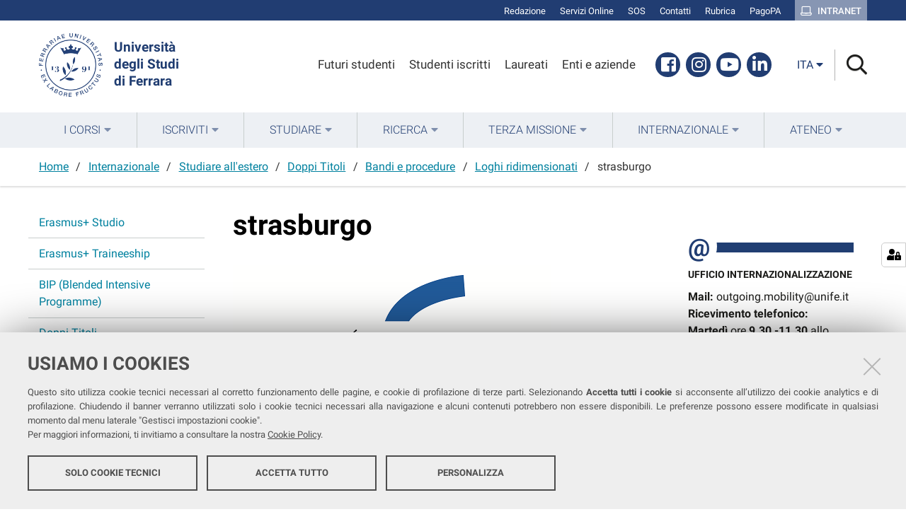

--- FILE ---
content_type: text/html;charset=utf-8
request_url: https://www.unife.it/it/internazionale/studiare-allestero/lauree-a-doppio-titolo/bandi-e-procedure/loghi-ridimensionati/strasburgo/view?set_language=it
body_size: 6387
content:
<!DOCTYPE html>
<html xmlns="http://www.w3.org/1999/xhtml" lang="it" xml:lang="it">
  <head><meta http-equiv="Content-Type" content="text/html; charset=UTF-8" /><link rel="stylesheet" href="https://www.unife.it/++resource++redturtle.chefcookie/styles.css?v=2.0.0" /><link rel="stylesheet" href="https://www.unife.it/++plone++production/++unique++2025-05-16T08:29:18.141291/default.css" data-bundle="production" /><link rel="stylesheet" href="https://www.unife.it/++plone++collective.venue/++unique++2019-11-25%2013%3A33%3A07.154631/collective-venue-bundle-compiled.css" data-bundle="collective-venue-bundle" /><link rel="stylesheet" href="https://www.unife.it/++plone++redturtle.bandi.styles/++unique++2024-06-25%2009%3A07%3A01.440720/bandi.css" data-bundle="redturtle-bandi-bundle" /><link rel="stylesheet" href="https://www.unife.it/++plone++rer.bandi.styles/++unique++2017-11-26%2000%3A00%3A00.000006/bandi.css" data-bundle="rer-bandi-bundle" /><link rel="stylesheet" href="https://www.unife.it/++plone++patternslib/++unique++2019-10-30%2014%3A22%3A46.391262/bundle-leaflet-compiled.css" data-bundle="bundle-leaflet" /><link rel="stylesheet" href="https://www.unife.it/++plone++collective.expandcollapse.tile/++unique++2021-04-06%2017%3A34%3A35.723323/dist/styles.css" data-bundle="expand-collapse-tile-bundle" /><link rel="stylesheet" href="https://www.unife.it/++plone++redturtle-patterns-slider/++unique++2021-04-06%2017%3A34%3A37.147348/build/redturtle-patterns-slider-bundle-compiled.min.css" data-bundle="redturtle-patterns-slider-bundle" /><link rel="stylesheet" href="https://www.unife.it/++resource++redturtle.tiles.management/tiles-management-compiled.css?version=2020-05-21%2017%3A17%3A57.363611" data-bundle="redturtle-tiles-management" /><link rel="stylesheet" href="https://www.unife.it//++plone++unife.resources/prod/main.css" data-bundle="diazo" /><link rel="canonical" href="https://www.unife.it/it/internazionale/studiare-allestero/lauree-a-doppio-titolo/bandi-e-procedure/loghi-ridimensionati/strasburgo" /><link rel="shortcut icon" type="image/x-icon" href="https://www.unife.it/favicon.ico" /><link rel="search" href="https://www.unife.it/@@search" title="Cerca nel sito" /><script type="text/javascript" src="https://www.unife.it/++resource++redturtle.chefcookie/chefcookie/chefcookie.min.js?v=2.0.0"></script><script type="text/javascript" src="https://www.unife.it/++resource++redturtle.chefcookie/redturtle_chefcookie.js?v=2.0.0"></script><script type="text/javascript" src="https://www.unife.it/cookie_config.js?v=2.0.0_aa_"></script><script>PORTAL_URL = 'https://www.unife.it';</script><script type="text/javascript" src="https://www.unife.it/++plone++production/++unique++2025-05-16T08:29:18.141291/default.js" data-bundle="production"></script><script type="text/javascript" src="https://www.unife.it/++plone++collective.venue/++unique++2019-11-25%2013%3A33%3A07.154631/collective-venue-bundle-compiled.js" data-bundle="collective-venue-bundle"></script><script type="text/javascript" src="https://www.unife.it/++plone++patternslib/++unique++2019-10-30%2014%3A22%3A46.391262/bundle-leaflet-compiled.min.js" data-bundle="bundle-leaflet"></script><script type="text/javascript" src="https://www.unife.it/++plone++collective.expandcollapse.tile/++unique++2021-04-06%2017%3A34%3A35.723323/dist/expand_collapse_compiled.min.js" data-bundle="expand-collapse-tile-bundle"></script><script type="text/javascript" src="https://www.unife.it/++plone++patternslib/++unique++2019-10-30%2014%3A22%3A46.399262/patterns-compiled.min.js" data-bundle="patterns"></script><script type="text/javascript" src="https://www.unife.it/++plone++redturtle-patterns-slider/++unique++2021-04-06%2017%3A34%3A37.147348/build/redturtle-patterns-slider-bundle-compiled.js" data-bundle="redturtle-patterns-slider-bundle"></script><script type="text/javascript" src="https://www.unife.it/++resource++redturtle.tiles.management/tiles-management-compiled.js?version=2020-05-21%2017%3A17%3A57.363611" data-bundle="redturtle-tiles-management"></script><script type="text/javascript" src="https://www.unife.it//++plone++unife.resources/prod/main.js" data-bundle="diazo"></script>
    <title>strasburgo — Università degli studi di Ferrara</title>

    <link href="/++theme++unife-theme/++plone++unife.resources.static/css/fonts.css" rel="stylesheet" />

  <meta name="twitter:card" content="summary" /><meta property="og:site_name" content="Università degli studi di Ferrara" /><meta property="og:title" content="strasburgo" /><meta property="og:type" content="website" /><meta property="og:description" content="" /><meta property="og:url" content="https://www.unife.it/it/internazionale/studiare-allestero/lauree-a-doppio-titolo/bandi-e-procedure/loghi-ridimensionati/strasburgo/view" /><meta property="og:image" content="https://www.unife.it/it/internazionale/studiare-allestero/lauree-a-doppio-titolo/bandi-e-procedure/loghi-ridimensionati/strasburgo/@@download/image/strasburgo.png" /><meta property="og:image:type" content="image/png" /><meta name="DC.date.created" content="2015-06-17T14:36:00+01:00" /><meta name="DC.date.modified" content="2019-12-17T22:25:41+01:00" /><meta name="DC.type" content="Immagine" /><meta name="DC.format" content="image/png" /><meta name="DC.language" content="it" /><meta name="viewport" content="width=device-width, initial-scale=1.0" /><meta name="generator" content="Plone - http://plone.com" /></head>
  <body id="visual-portal-wrapper" class="frontend icons-on portaltype-image section-internazionale site-it subsection-studiare-allestero subsection-studiare-allestero-lauree-a-doppio-titolo subsection-studiare-allestero-lauree-a-doppio-titolo-bandi-e-procedure template-image_view thumbs-on userrole-anonymous viewpermission-view" dir="ltr" data-base-url="https://www.unife.it/it/internazionale/studiare-allestero/lauree-a-doppio-titolo/bandi-e-procedure/loghi-ridimensionati/strasburgo" data-view-url="https://www.unife.it/it/internazionale/studiare-allestero/lauree-a-doppio-titolo/bandi-e-procedure/loghi-ridimensionati/strasburgo/view" data-portal-url="https://www.unife.it" data-i18ncatalogurl="https://www.unife.it/plonejsi18n" data-pat-pickadate="{&quot;date&quot;: {&quot;selectYears&quot;: 200}, &quot;time&quot;: {&quot;interval&quot;: 30 } }" data-pat-plone-modal="{&quot;actionOptions&quot;: {&quot;displayInModal&quot;: false}}">

    

    <div id="mobile-menu" class="globalnavWrapper">
      <div class="menu-header"><a href="javascript:void(0)" class="closebtn"><span class="far fa-times"></span></a></div>
    </div>

    <header id="portal-top">
      <div id="unife-top-links">
  <div class="container">
    <ul>
      
        <li id="top_links-accedi">
          <a href="https://www.unife.it/login?came_from=https://www.unife.it/it/internazionale/studiare-allestero/lauree-a-doppio-titolo/bandi-e-procedure/loghi-ridimensionati/strasburgo/image_view" title="Redazione">
            <span>Redazione</span>
          </a>
        </li>
      
        <li id="top_links-servizi-online">
          <a href="https://www.unife.it/it/online" title="Servizi Online">
            <span>Servizi Online</span>
          </a>
        </li>
      
        <li id="top_links-sos-studenti">
          <a href="https://www.unife.it/it/studiare/servizi-online/sos/sos-supporto-online-studentesse-e-studenti" title="SOS">
            <span>SOS</span>
          </a>
        </li>
      
        <li id="top_links-contatti">
          <a href="https://www.unife.it/it/contatti" title="Contatti">
            <span>Contatti</span>
          </a>
        </li>
      
        <li id="top_links-rubrica">
          <a href="https://rubrica.unife.it" title="Rubrica">
            <span>Rubrica</span>
          </a>
        </li>
      
        <li id="top_links-pagopa">
          <a href="https://www.unife.it/it/pagopa" title="PagoPA">
            <span>PagoPA</span>
          </a>
        </li>
      
        <li id="top_links-intranet">
          <a href="https://intra.unife.it" title="Intranet">
            <span>Intranet</span>
          </a>
        </li>
      
    </ul>
  </div>
</div>

<div id="portal-header"><a id="portal-logo" href="https://www.unife.it/it">
    <img src="https://www.unife.it/it/++plone++unife.plonetheme/logo.png" alt="" />
    <div>
      <span>Università<br />degli Studi <br />di Ferrara</span>
     </div>
</a><div id="unife-header-menu">

    <ul>
      
        <li id="header_menu-futuro-studente">
          <a href="https://www.unife.it/it/menu-profilati/futuri-studenti" title="Futuri studenti">
            <span>Futuri studenti</span>
          </a>
        </li>
      
        <li id="header_menu-studente-iscritto">
          <a href="https://www.unife.it/it/menu-profilati/studenti-iscritti" title="Studenti iscritti">
            <span>Studenti iscritti</span>
          </a>
        </li>
      
        <li id="header_menu-laureati-e-alunni">
          <a href="https://www.unife.it/it/menu-profilati/laureati" title="Laureati">
            <span>Laureati</span>
          </a>
        </li>
      
        <li id="header_menu-enti-e-aziende">
          <a href="https://www.unife.it/it/menu-profilati/enti-e-aziende" title="Enti e aziende">
            <span>Enti e aziende</span>
          </a>
        </li>
      
    </ul>

</div><div id="unife-header-social">
  <ul>
    
      <li id="social_links-facebook">
        <a href="https://www.facebook.com/unife.it" title="Facebook">
          <span>Facebook</span>
        </a>
      </li>
    
      <li id="social_links-instagram">
        <a href="https://www.instagram.com/unife.it/" title="Instagram">
          <span>Instagram</span>
        </a>
      </li>
    
      <li id="social_links-youtube">
        <a href="https://www.youtube.com/user/unifetv" title="Youtube">
          <span>Youtube</span>
        </a>
      </li>
    
      <li id="social_links-linkedin">
        <a href="https://www.linkedin.com/school/universit%C3%A0-degli-studi-di-ferrara/" title="Linkedin">
          <span>Linkedin</span>
        </a>
      </li>
    
  </ul>
</div><div class="search-language-wrapper"><div id="portal-languageselector" class="dropdown">
  <button id="language-selector-button" type="button" data-toggle="dropdown" aria-haspopup="true" aria-expanded="false">
    <span>ita</span>
    <i class="fas fa-caret-down"></i>
  </button>
  <ul class="dropdown-menu dropdown-menu-right" aria-labelledby="language-selector-button">
    
    <li class="currentLanguage language-it" selected="selected">
        <a href="https://www.unife.it/@@multilingual-selector/8c856827441a47379686437bbe961d9d/it?set_language=it&amp;post_path=/view" title="Italiano"><span>ita</span></a>
    </li>
    
    <li class="language-en">
        <a href="https://www.unife.it/@@multilingual-selector/8c856827441a47379686437bbe961d9d/en?set_language=en&amp;post_path=/view" title="English"><span>eng</span></a>
    </li>
    
  </ul>
</div><div id="portal-searchbox">




          <div class="searchSection" id="search-bar">
            <div class="search-content">
              <button class="close" title="Close"><i class="far fa-times"></i></button>
              <div class="container">
                <form id="searchGadget_form" action="https://www.unife.it/it/@@search" role="search" data-pat-livesearch="ajaxUrl:https://www.unife.it/it/@@ajax-search" class="pat-livesearch">
                  <label class="hiddenStructure" for="searchGadget">Cerca nel sito</label>
                  <input name="SearchableText" type="text" size="18" id="searchGadget" title="Cerca nel sito" placeholder="Cerca nel sito" class="searchField" />

                  <button type="submit" class="searchButton" title="Cerca"><i class="far fa-search"></i></button>
                    

                      
                </form>
              </div>
            </div>
          </div>

          <button class="searchButton" title="Cerca" id="activate-search"><i class="far fa-search"></i></button>

      

</div><div class="plone-navbar-header"><button type="button" class="plone-navbar-toggle" aria-controls="portal-mainnavigation" aria-expanded="false"><span class="sr-only">Toggle navigation</span><i class="fas fa-bars"></i></button></div></div></div>

    </header>

    <div id="portal-mainnavigation">
      <div class="container">
  <nav aria-label="Sezioni" class="globalnavWrapper">
    <ul role="menubar" id="portal-globalnav">
      
        <li id="portaltab-0" class="plain">
          <a href="#" data-tabid="0" class="menuTabLink " aria-haspopup="true" aria-expanded="false" role="menuitem"><span>I Corsi</span></a>
        </li>
      
        <li id="portaltab-1" class="plain">
          <a href="#" data-tabid="1" class="menuTabLink " aria-haspopup="true" aria-expanded="false" role="menuitem"><span>Iscriviti</span></a>
        </li>
      
        <li id="portaltab-2" class="plain">
          <a href="#" data-tabid="2" class="menuTabLink " aria-haspopup="true" aria-expanded="false" role="menuitem"><span>Studiare</span></a>
        </li>
      
        <li id="portaltab-3" class="plain">
          <a href="#" data-tabid="3" class="menuTabLink " aria-haspopup="true" aria-expanded="false" role="menuitem"><span>Ricerca</span></a>
        </li>
      
        <li id="portaltab-4" class="plain">
          <a href="#" data-tabid="4" class="menuTabLink " aria-haspopup="true" aria-expanded="false" role="menuitem"><span>Terza Missione</span></a>
        </li>
      
        <li id="portaltab-5" class="plain">
          <a href="#" data-tabid="5" class="menuTabLink " aria-haspopup="true" aria-expanded="false" role="menuitem"><span>Internazionale</span></a>
        </li>
      
        <li id="portaltab-6" class="plain">
          <a href="#" data-tabid="6" class="menuTabLink " aria-haspopup="true" aria-expanded="false" role="menuitem"><span>Ateneo</span></a>
        </li>
      
    </ul>
  </nav>

</div>
    </div>

    <aside id="global_statusmessage">
      

      <div>
      </div>
    </aside>

    <div id="viewlet-above-content"><nav id="portal-breadcrumbs" class="plone-breadcrumb">
  <div class="container">
    <span id="breadcrumbs-you-are-here" class="hiddenStructure">Tu sei qui:</span>
    <ol aria-labelledby="breadcrumbs-you-are-here">
      <li id="breadcrumbs-home">
        <a href="https://www.unife.it/it">Home</a>
      </li>
      <li id="breadcrumbs-1">
        
          <a href="https://www.unife.it/it/internazionale">Internazionale</a>
          
        
      </li>
      <li id="breadcrumbs-2">
        
          <a href="https://www.unife.it/it/internazionale/studiare-allestero">Studiare all'estero</a>
          
        
      </li>
      <li id="breadcrumbs-3">
        
          <a href="https://www.unife.it/it/internazionale/studiare-allestero/lauree-a-doppio-titolo">Doppi Titoli</a>
          
        
      </li>
      <li id="breadcrumbs-4">
        
          <a href="https://www.unife.it/it/internazionale/studiare-allestero/lauree-a-doppio-titolo/bandi-e-procedure">Bandi e procedure</a>
          
        
      </li>
      <li id="breadcrumbs-5">
        
          <a href="https://www.unife.it/it/internazionale/studiare-allestero/lauree-a-doppio-titolo/bandi-e-procedure/loghi-ridimensionati">Loghi ridimensionati</a>
          
        
      </li>
      <li id="breadcrumbs-6">
        
          
          <span id="breadcrumbs-current">strasburgo</span>
        
      </li>
    </ol>
  </div>
</nav>
</div>

    <div id="column-wrapper" class="with-column-one with-column-two"><article id="portal-column-content">

      

      <div>


        

        <article id="content">

          

          <header>
            <div id="viewlet-above-content-title"><span id="social-tags-body" style="display: none" itemscope="" itemtype="http://schema.org/WebPage">
  <span itemprop="name">strasburgo</span>
  <span itemprop="description"></span>
  <span itemprop="url">https://www.unife.it/it/internazionale/studiare-allestero/lauree-a-doppio-titolo/bandi-e-procedure/loghi-ridimensionati/strasburgo/view</span>
  <span itemprop="image">https://www.unife.it/it/internazionale/studiare-allestero/lauree-a-doppio-titolo/bandi-e-procedure/loghi-ridimensionati/strasburgo/@@download/image/strasburgo.png</span>
</span>

</div>
            
              <h1 class="documentFirstHeading">strasburgo</h1>

            
            <div id="viewlet-below-content-title">
</div>

            
              

            
          </header>

          <div id="viewlet-above-content-body"></div>
          <div id="content-core">
            

  <figure class="image-product">
    <a class="discreet" href="https://www.unife.it/it/internazionale/studiare-allestero/lauree-a-doppio-titolo/bandi-e-procedure/loghi-ridimensionati/strasburgo/image_view_fullscreen">
    <img src="https://www.unife.it/it/internazionale/studiare-allestero/lauree-a-doppio-titolo/bandi-e-procedure/loghi-ridimensionati/strasburgo/@@images/5198a9ce-f54c-4b38-972e-7b352f4b8cbc.png" alt="strasburgo" title="strasburgo" height="225" width="450" />
    <figcaption class="discreet">
      <strong class="sr-only">Clicca per vedere l'immagine alle dimensioni originali…</strong>
      <span>Dimensione: 395.1142578125KB</span>
    </figcaption>
    </a>
  </figure>


          </div>
          <div id="viewlet-below-content-body">



    <div class="visualClear"><!-- --></div>

    <div class="documentActions">
        

        

    </div>

</div>
          
        </article>

        

<!--                 <metal:sub define-slot="sub" tal:content="nothing">
                   This slot is here for backwards compatibility only.
                   Don't use it in your custom templates.
                </metal:sub> -->
      </div>

      
      <footer>
        <div id="viewlet-below-content">


</div>
      </footer>
    </article><aside id="portal-column-one">
      
        
<div class="portletWrapper" id="portletwrapper-706c6f6e652e6c656674636f6c756d6e0a636f6e746578740a2f756e6966652f69742f696e7465726e617a696f6e616c652f73747564696172652d616c6c65737465726f0a6e617669676174696f6e" data-portlethash="706c6f6e652e6c656674636f6c756d6e0a636f6e746578740a2f756e6966652f69742f696e7465726e617a696f6e616c652f73747564696172652d616c6c65737465726f0a6e617669676174696f6e">
<aside class="portlet portletNavigationTree" role="navigation">

    <header class="portletHeader hiddenStructure">
        <a href="https://www.unife.it/it/internazionale/studiare-allestero" class="tile">Navigazione</a>
    </header>

    <nav class="portletContent lastItem">
        <ul class="navTree navTreeLevel0">
            
            



<li class="navTreeItem visualNoMarker navTreeFolderish section-studio">

    
        <a href="https://www.unife.it/it/internazionale/studiare-allestero/studio" title="" class="state-published navTreeFolderish contenttype-folder">

             

            
            
            <span>Erasmus+ Studio</span>
        </a>
        

    
</li>

<li class="navTreeItem visualNoMarker navTreeFolderish section-traineeship">

    
        <a href="https://www.unife.it/it/internazionale/studiare-allestero/traineeship" title="Per svolgere tirocini all'estero di durata tra i 2 e i 12 mesi presso imprese, centri di formazione e di ricerca presenti in uno dei Paesi partecipanti al Programma." class="state-published navTreeFolderish contenttype-folder">

             

            
            
            <span>Erasmus+ Traineeship</span>
        </a>
        

    
</li>

<li class="navTreeItem visualNoMarker navTreeFolderish section-blended-intensive-programme-bip">

    
        <a href="https://www.unife.it/it/internazionale/studiare-allestero/blended-intensive-programme-bip" title="" class="state-published navTreeFolderish contenttype-folder">

             

            
            
            <span>BIP (Blended Intensive Programme)</span>
        </a>
        

    
</li>

<li class="navTreeItem visualNoMarker navTreeItemInPath navTreeFolderish section-lauree-a-doppio-titolo">

    
        <a href="https://www.unife.it/it/internazionale/studiare-allestero/lauree-a-doppio-titolo" title="" class="state-published navTreeItemInPath navTreeFolderish contenttype-folder">

             

            
            
            <span>Doppi Titoli</span>
        </a>
        
            <ul class="navTree navTreeLevel1">
                



<li class="navTreeItem visualNoMarker section-offerta-didattica-lauree-a-doppio-titolo">

    
        <a href="https://www.unife.it/it/corsi/offerta-formativa-internazionale/corsi-doppio-titolo" title="" class="state-published contenttype-link">

             

            
            
              <i class="fas fa-chevron-right"></i>
            
            <span>Elenco dei doppi titoli Unife</span>
        </a>
        

    
</li>

<li class="navTreeItem visualNoMarker navTreeItemInPath navTreeFolderish section-bandi-e-procedure">

    
        <a href="https://www.unife.it/it/internazionale/studiare-allestero/lauree-a-doppio-titolo/bandi-e-procedure" title="" class="state-published navTreeItemInPath navTreeFolderish contenttype-folder">

             

            
            
              <i class="fas fa-chevron-right"></i>
            
            <span>Bandi e procedure</span>
        </a>
        
            
        

    
</li>




            </ul>
        

    
</li>

<li class="navTreeItem visualNoMarker navTreeFolderish section-atlante">

    
        <a href="https://www.unife.it/it/internazionale/studiare-allestero/atlante" title="" class="state-published navTreeFolderish contenttype-folder">

             

            
            
            <span>Atlante</span>
        </a>
        

    
</li>

<li class="navTreeItem visualNoMarker navTreeFolderish section-eu-careers-student-ambassadors">

    
        <a href="https://www.unife.it/it/internazionale/studiare-allestero/eu-careers-student-ambassadors" title="" class="state-published navTreeFolderish contenttype-folder">

             

            
            
            <span>EU Careers Student Ambassadors</span>
        </a>
        

    
</li>




        </ul>
    </nav>
</aside>


</div>


      
    </aside><aside id="portal-column-two">
      
        
<div class="portletWrapper" id="[base64]" data-portlethash="[base64]">

<section class="portlet rerPortletAdvancedStatic contatti">
    <header class="portletHeader">
      

      <h4 class="portlet-header">
        Ufficio Internazionalizzazione
      </h4>

    </header>

    <section class="portletContent">
        <p><strong style="background-color: #ffffff; color: #1d1d1b;">Mail:</strong><span style="background-color: #ffffff; color: #1d1d1b;"> outgoing.mobility@unife.it</span><span style="background-color: #ffffff; color: #1d1d1b;"></span></p>
<p><strong>Ricevimento telefonico:<br /></strong><strong>Martedì</strong> ore<strong> 9.30 -11.30 </strong>allo 0532 293216</p>
<div><strong>Indirizzo:</strong> Via Saragat, 1 - Blocco B, 3° piano - 44122 Ferrara </div>
<div></div>
<div></div>
<div></div>
    </section>

    
</section>
</div>


      
    </aside></div>



    

    
    
    <footer id="portal-footer-wrapper">
      <div class="portal-footer">
    
<div class="portletWrapper" id="portletwrapper-706c6f6e652e666f6f746572706f72746c6574730a636f6e746578740a2f756e6966652f69740a7265722d706f72746c65742d616476616e6365642d737461746963" data-portlethash="706c6f6e652e666f6f746572706f72746c6574730a636f6e746578740a2f756e6966652f69740a7265722d706f72746c65742d616476616e6365642d737461746963">

<section class="portlet rerPortletAdvancedStatic hide-on-mobile">
    <header class="portletHeader titleless">
      

      

    </header>

    <section class="portletContent">
        <h1>unife</h1>
<p>Seguici su</p>
<ul class="footer-social">
<li><a class="fb" href="https://www.facebook.com/unife.it/" title="facebook"><i class="fab fa-facebook"></i><span class="social">Facebook</span></a></li>
<li><a class="in" href="https://www.linkedin.com/school/universit%C3%A0-degli-studi-di-ferrara/" title="linkedin"><i class="fab fa-linkedin-in"></i><span class="social">Linkedin</span></a></li>
<li><a class="in" href="https://www.instagram.com/unife.it/" title="instagram"><i class="fab fa-instagram"></i><span class="social">Instagram</span></a></li>
<li><a class="yt" href="https://www.youtube.com/user/unifetv" title="youtube"><i class="fab fa-youtube"></i><span class="social">Youtube</span></a></li>
</ul>
<p></p>
<p>Ricevi la nostra <br /><a href="https://www.unife.it/it/ateneo/comunicazione/nl/nl"><strong>newsletter</strong></a></p>
    </section>

    
</section>
</div>

<div class="portletWrapper" id="portletwrapper-706c6f6e652e666f6f746572706f72746c6574730a636f6e746578740a2f756e6966652f69740a7265722d706f72746c65742d616476616e6365642d7374617469632d31" data-portlethash="706c6f6e652e666f6f746572706f72746c6574730a636f6e746578740a2f756e6966652f69740a7265722d706f72746c65742d616476616e6365642d7374617469632d31">

<section class="portlet rerPortletAdvancedStatic footer-in-evidence">
    <header class="portletHeader">
      

      <h4 class="portlet-header">
        In evidenza
      </h4>

    </header>

    <section class="portletContent">
        <h3><strong>In evidenza</strong></h3>
<p><strong></strong></p>
<ul>
<li><a href="https://www.unife.it/it/contatti">Contatta Unife</a></li>
<li><a href="https://www.unife.it/it/ateneo"><span style="font-weight: 400;">Conosci Unife </span></a></li>
<li><a href="https://www.unife.it/it/iscriviti"><span style="font-weight: 400;">Iscriviti a Unife</span></a></li>
<li><a href="https://www.unife.it/it/ateneo/sostieni-unife"><span style="font-weight: 400;">Sostieni Unife</span></a></li>
</ul>
    </section>

    
</section>
</div>

<div class="portletWrapper" id="portletwrapper-706c6f6e652e666f6f746572706f72746c6574730a636f6e746578740a2f756e6966652f69740a7265722d706f72746c65742d616476616e6365642d7374617469632d32" data-portlethash="706c6f6e652e666f6f746572706f72746c6574730a636f6e746578740a2f756e6966652f69740a7265722d706f72746c65742d616476616e6365642d7374617469632d32">

<section class="portlet rerPortletAdvancedStatic">
    <header class="portletHeader">
      

      <h4 class="portlet-header">
        Strutture
      </h4>

    </header>

    <section class="portletContent">
        <h3><strong>Strutture</strong></h3>
<ul>
<li><a href="https://www.unife.it/it/ateneo/strutture-uffici/dipartimenti-e-facolta"><span style="font-weight: 400;">Dipartimenti e Facoltà</span></a><span style="font-weight: 400;"></span></li>
<li><a href="https://iuss.unife.it/it">IUSS Ferrara 1391</a></li>
<li><a href="https://www.unife.it/it/ateneo/strutture-uffici/centri">Centri</a></li>
<li><span style="font-weight: 400;"><a href="https://www.unife.it/it/studiare/biblioteche">Biblioteche</a> </span></li>
<li><span style="font-weight: 400;"><a href="http://www.unife.it/sma/it">Musei</a></span></li>
<li><a href="https://www.unife.it/it/ateneo/strutture-uffici/uffici"></a><a href="https://www.unife.it/it/ateneo/strutture-uffici/uffici">Uffici</a><a href="https://www.unife.it/it/ateneo/strutture-uffici/uffici"></a></li>
</ul>
    </section>

    
</section>
</div>

<div class="portletWrapper" id="portletwrapper-706c6f6e652e666f6f746572706f72746c6574730a636f6e746578740a2f756e6966652f69740a7265722d706f72746c65742d616476616e6365642d7374617469632d33" data-portlethash="706c6f6e652e666f6f746572706f72746c6574730a636f6e746578740a2f756e6966652f69740a7265722d706f72746c65742d616476616e6365642d7374617469632d33">

<section class="portlet rerPortletAdvancedStatic">
    <header class="portletHeader">
      

      <h4 class="portlet-header">
        Trasparenza
      </h4>

    </header>

    <section class="portletContent">
        <h3><strong>Trasparenza</strong></h3>
<ul>
<li><a href="https://titulus-uniferrara.cineca.it/albo/">Albo online</a></li>
<li><a href="https://www.unife.it/it/bandi-gare-e-concorsi">Bandi, gare e concorsi</a></li>
<li><a href="https://www.unife.it/it/protocollo">Protocollo</a></li>
<li><a href="http://www2.unife.it/at/altri-contenuti/segnalazioni-da-dipendenti-e-collaboratori-new">Whistleblowing</a></li>
<li><a href="http://www.unife.it/at/">Amministrazione trasparente</a></li>
</ul>
    </section>

    
</section>
</div>

<div class="portletWrapper" id="portletwrapper-706c6f6e652e666f6f746572706f72746c6574730a636f6e746578740a2f756e6966652f69740a7265722d706f72746c65742d616476616e6365642d7374617469632d35" data-portlethash="706c6f6e652e666f6f746572706f72746c6574730a636f6e746578740a2f756e6966652f69740a7265722d706f72746c65742d616476616e6365642d7374617469632d35">

<section class="portlet rerPortletAdvancedStatic">
    <header class="portletHeader">
      

      <h4 class="portlet-header">
        note legali
      </h4>

    </header>

    <section class="portletContent">
        <h3><strong>Note legali</strong></h3>
<ul>
<li><a href="https://www.unife.it/it/diritto-di-accesso">Diritto d'accesso</a></li>
<li><a href="https://www.unife.it/it/ateneo/protezione-dati-personali">Protezione dati personali</a></li>
<li><a href="https://www.unife.it/it/note-legali">Note legali</a></li>
<li><a href="https://www.unife.it/it/atti-di-notifica">Atti di notifica</a></li>
<li><a href="https://www.unife.it/it/dichiarazione-di-accessibilita">Dichiarazione di accessibilità</a></li>
</ul>
<p></p>
    </section>

    
</section>
</div>


</div>

<div id="unife-footer">
  <div class="container">
    <div class="unife-footer-columns">
      <div id="unife-footer-logo">
        <a id="footer-logo" title="Università degli Studi di Ferrara" href="https://www.unife.it/it">
            <img src="https://www.unife.it/it/++plone++unife.plonetheme/logo_footer.png" tal:attributes="src string:https://www.unife.it/it/++plone++unife.plonetheme/logo_footer.png" />

            <span>Università<br />degli Studi<br />di Ferrara</span>
            
        </a>
      </div>
      <div id="unife-footer-info">
        <h4>Università degli studi di Ferrara</h4>
        
        <p>Rettrice: Prof.ssa Laura Ramaciotti</p>
        
        <p>via Ludovico Ariosto, 35 - 44121 Ferrara</p>
        <p>C.F. 80007370382 - P.IVA 00434690384</p>
      </div>
      <div id="unife-footer-contacts">
        <h4><a href="http://www.unife.it/it/contatti">Contatti</a></h4>
        
        <p>Tel. +39 0532 293111</p>
        <p>Fax. +39 0532 293031</p>
        <p><a href="http://www.unife.it/it/pec">PEC</a></p>
      </div>
      <div id="unife-footer-links">
        <h4>Links</h4>
        <ul>
          <li><a href="http://www.unife.it/it/accessibility-info">Accessibilità</a></li>
          <li><a href="http://www.unife.it/it/privacy">Protezione dati personali</a></li>
          <li><a href="http://www.unife.it/it/informativa-cookie">Cookies</a></li>
        </ul>
        
      </div>
    </div>
    <hr />
    <div id="unife-footer-credits">
      <span>Copyright @ 2026, Università di Ferrara</span>
    </div>
  </div>
</div>


    </footer><a href="javascript:" aria-hidden="true" id="return-to-top" title="Return to top" style="display: none"><i class="fas fa-chevron-up"></i></a>

  </body>
</html>

--- FILE ---
content_type: text/css; charset=utf-8
request_url: https://www.unife.it/++plone++redturtle.bandi.styles/++unique++2024-06-25%2009%3A07%3A01.440720/bandi.css
body_size: 1336
content:
body#visual-portal-wrapper.pat-plone #edit-bar #edit-zone .contenttype-bando:after {
  content: "";
  background-image: url("/++plone++redturtle.bandi.images/bando_icon.svg");
  background-position: center;
  background-repeat: no-repeat;
  background-size: 1em;
}

.visualClear {
  clear: both;
}

.rer-contextual-portlets-right {
  width: 17em;
  margin-left: 1em;
  float: right;
}

body.portaltype-bando #content .rer-contextual-text a,
body.portaltype-bando #content .rer-contextual-portlets a {
  background: none;
  padding: 1px 0 1px 1px;
  text-decoration: underline;
}
body.portaltype-bando #content .rer-contextual-text .bandoInfos,
body.portaltype-bando #content .rer-contextual-portlets .bandoInfos {
  padding: 0;
}

.rer-contextual-description {
  margin-bottom: 10px;
}

.contextualbody .navTreeItem li {
  list-style-type: none;
}

.rer-contextual-portlets ul {
  margin: 0.5em 0 0 0.5em;
}

.contextualbody .navTreeItem a, dd.portletItem .contextualbody .navTreeItem a {
  display: inline;
}

.tableRight {
  width: 100%;
}

.bandiColumnRight {
  width: 40%;
  float: right;
  margin-left: 1em;
}
@media (max-width: 768px) {
  .bandiColumnRight {
    width: auto;
    float: none;
    margin: 1rem 0 3rem;
  }
}

/*** etichette bandi ***/
.bandoInfos .bandoStateClass,
.bandoTitle .bandoStateClass {
  background-position: 5px 0;
  background-repeat: no-repeat;
  display: block;
  float: left;
  font-size: 13px;
  font-weight: normal;
  margin-right: 1em;
  padding-top: 5px;
  text-transform: uppercase;
  width: 57px;
  min-width: 57px;
  line-height: 3rem;
  text-align: center;
}
table .bandoInfos .bandoStateClass,
table .bandoTitle .bandoStateClass {
  width: auto;
  text-align: center;
}

a.bandoTitle {
  border-bottom: 1px solid #cccccc;
  text-decoration: none;
}

a.bandoTitleLink {
  border-bottom: 1px solid;
}

.bandoInfos .bandoStateClass {
  margin-top: 4px;
}
.bandoTitle .bandoStateClass {
  font-size: 13px;
  margin-bottom: 0;
  margin-top: 7px;
  text-align: center;
}
.searchResults .bandoTitle .bandoStateClass {
  margin-top: 3px;
}

h3.bandoTitle {
  margin-top: 0;
  padding: 0 0 0 70px;
}

h2.bandoTitle,
.bandoInfos {
  position: relative;
  padding: 15px 0;
}
.tileContent h2.bandoTitle,
.tileContent .bandoInfos {
  padding-left: 75px;
}
.tileContent h2.bandoTitle .bandoStateClass,
.tileContent .bandoInfos .bandoStateClass {
  position: absolute;
  top: 3em;
  left: 0;
}
.searchResults h2.bandoTitle .bandoStateClass,
.searchResults .bandoInfos .bandoStateClass {
  float: left;
}
h2.bandoTitle .state-open,
h2.bandoTitle .state-scheduled,
h2.bandoTitle .state-inProgress,
h2.bandoTitle .state-closed,
.bandoInfos .state-open,
.bandoInfos .state-scheduled,
.bandoInfos .state-inProgress,
.bandoInfos .state-closed {
  padding: 10px 0 5px;
}
h2.bandoTitle .state-open,
.bandoInfos .state-open,
h2.bandoTitle .state-scheduled,
.bandoInfos .state-scheduled {
  background-image: url(++plone++redturtle.bandi.images/bando_open.png);
  color: #1c2024;
}
h2.bandoTitle .state-inProgress,
.bandoInfos .state-inProgress {
  background-image: url(++plone++redturtle.bandi.images/bando_inprogress.png);
  color: #1c2024;
}
h2.bandoTitle .state-closed,
.bandoInfos .state-closed {
  background-image: url(++plone++redturtle.bandi.images/bando_closed.png);
  color: #1c2024;
}

.bandi-collection .bando-item {
  position: relative;
}
.bandi-collection .bando-item h2.bandoTitle {
  font-size: 120%;
  font-weight: normal;
  margin: 2em 0 0;
  display: inline-flex;
}
.bandi-collection .bando-item h2.bandoTitle a {
  border: 0;
  margin-left: 70px;
}
.bandi-collection .bando-item h2.bandoTitle a span {
  border-bottom: 1px solid;
}
.bandi-collection .bando-item h2.bandoTitle .bandoStateClass {
  position: absolute;
  top: 15px;
  left: 0;
}

.bandoDetail {
  clear: both;
}

.bandoDetail,
.searchResults .bandoDetail {
  margin: 0 0 0 70px;
  clear: none;
}

.bandoItem {
  border-bottom: 1px dashed #ccc;
  padding: 0.5em 0 0.7em;
  margin: 0.5em 0;
}

.labelTB {
  font-weight: bold;
}

.bandoDates {
  display: flex;
  flex-wrap: wrap;
}
.bandoDates .colspacer {
  padding: 0 10px;
}

p.bandoType {
  color: #666;
  font-size: 0.9em;
  font-style: italic;
  margin: 0;
}

.siteSelection {
  margin-left: 2em;
  margin-top: 1em;
}

.collectionTile.no-description .bandoDescription {
  display: none;
}

.solr-search-actions > p {
  margin-top: 15px;
  margin-bottom: 0;
}

.solr-search-actions a,
.solr-search-results a {
  border-bottom: 1px solid;
}

.bandi-collection .tile-wrapper {
  padding: 20px 0;
  position: relative;
}
.bandi-collection .showMore {
  position: absolute;
  top: 20px;
  right: 0;
  padding: 10px 0;
}
.bandi-collection .showMore a {
  border-bottom: 1px solid;
}
.bandi-collection ul.tileContent {
  padding-left: 0;
}

/*# sourceMappingURL=bandi.css.map */
